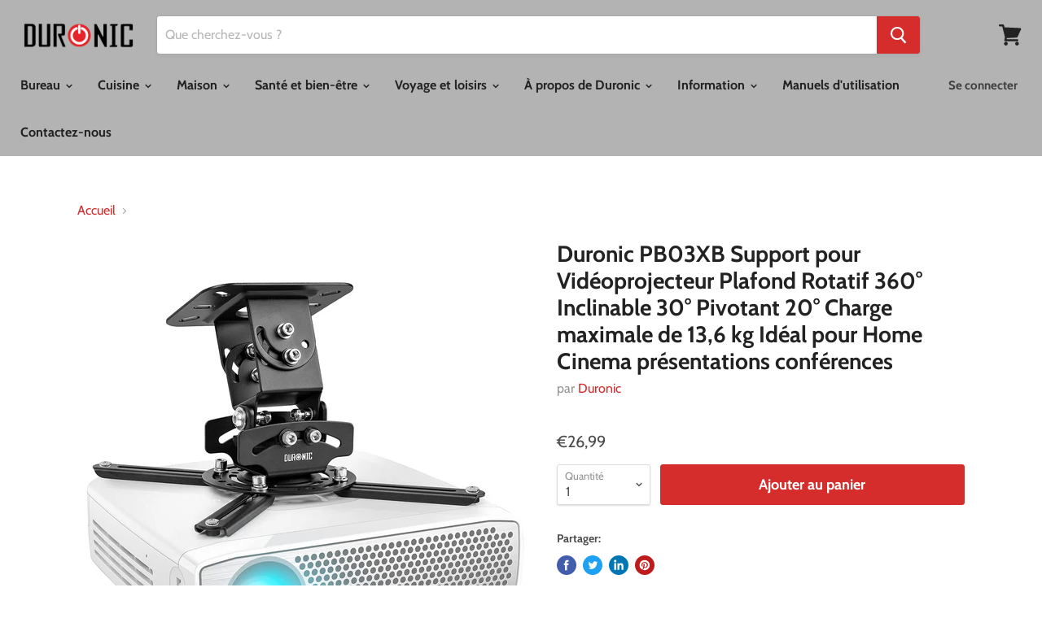

--- FILE ---
content_type: text/css
request_url: https://duronic.fr/cdn/shop/t/4/assets/pagefly.e60f22a4.scss.css?v=126050223669863658361573230771
body_size: -16
content:
.jVnAvG__parallax{position:absolute;top:0;left:0;width:100%;height:100%;overflow:hidden;pointer-events:none}.jVnAvG{padding:15px 0;position:relative}.jVnAvG .sc-kasBVs{position:relative}.jVnAvG[data-container=true] .sc-kasBVs{padding:0 15px;width:100%;margin:auto}.jVnAvG .pf-parallax__img{text-indent:-10000px;position:absolute;object-fit:cover;top:0;left:0;width:100%;height:100%}.dkUwJH{margin:0 calc(-1 * var(--pf-s-lg))}@media (max-width: 1199px) and (min-width: 992px){.dkUwJH{margin:0 calc(-1 * var(--pf-s-md))}}@media (max-width: 991px) and (min-width: 768px){.dkUwJH{margin:0 calc(-1 * var(--pf-s-sm))}}@media (max-width: 767px){.dkUwJH{margin:0 calc(-1 * var(--pf-s-xs))}}.kIIPjn{padding:var(--pf-s-lg)}@media (max-width: 1199px) and (min-width: 992px){.kIIPjn{padding:var(--pf-s-md)}}@media (max-width: 991px) and (min-width: 768px){.kIIPjn{padding:var(--pf-s-sm)}}@media (max-width: 767px){.kIIPjn{padding:var(--pf-s-xs)}}.jKhRhm{position:relative}.fcwjMt{min-height:30px}.bOKcbh{overflow:hidden;display:inline-flex;-webkit-box-pack:start;justify-content:flex-start;align-items:flex-start;vertical-align:middle;max-width:100%}.bOKcbh img{display:inline-block;object-fit:cover;max-width:100%;max-height:100%;height:auto;text-align:center;width:100%;vertical-align:middle;position:unset}.bJKELe>span:last-child{line-height:inherit;display:block}#editor-dnd-wrapper .bJKELe[class*=dropcap--]:not(.dropcap--none)>span:last-child[contenteditable]{display:block}#editor-dnd-wrapper .bJKELe[class*=dropcap--]:not(.dropcap--none)>span:last-child[contenteditable]:empty:after{display:inline}.bJKELe[class*=dropcap--]>span:first-child{display:block;margin-right:10px;float:left;width:50px;height:50px;line-height:50px}.bJKELe[class*=dropcap--]:not(.dropcap--none)>span:first-child{margin-right:20px;text-align:center}.bJKELe.dropcap--none>span:first-child{text-align:inherit;border-radius:0;line-height:1!important;width:auto!important;height:auto!important;background:none!important}.bJKELe.dropcap--circle>span:first-child{border-radius:100%}.bJKELe:not([class*=dropcap--])>span{margin-right:0!important}.bJKELe ol,.bJKELe ul{list-style-position:inside}.bJKELe blockquote{font-size:inherit}.gVvrSi{display:inline-block}.gVvrSi[contenteditable=true]{-webkit-user-select:text;user-select:text}.gVvrSi{vertical-align:baseline;word-break:break-word}.gVvrSi:focus{outline:none}.gVvrSi:after{display:inline}@media all{.__pf .pf-6b10eade{width:100%}}.pf-bg-lazy{background-image:none!important}
/*# sourceMappingURL=/cdn/shop/t/4/assets/pagefly.e60f22a4.scss.css.map?v=126050223669863658361573230771 */


--- FILE ---
content_type: text/javascript
request_url: https://duronic.fr/cdn/shop/t/4/assets/sca-pp-initial.js?v=21524627959142852711620982018
body_size: -596
content:
 if ((typeof SCAPPinit) === 'undefined') { SCAPPinit = {initial:false};};
if(typeof SCAPP==="undefined"){SCAPP={version:1,activated:0,created:1608656400};}
SCAPP.popups={};
SCAPP.filter={"home":null,"cart_empty":null,"cart_nonempty":null,"cart_specific":null,"specific":null,"all":null,"open":null,"leave":null};;
